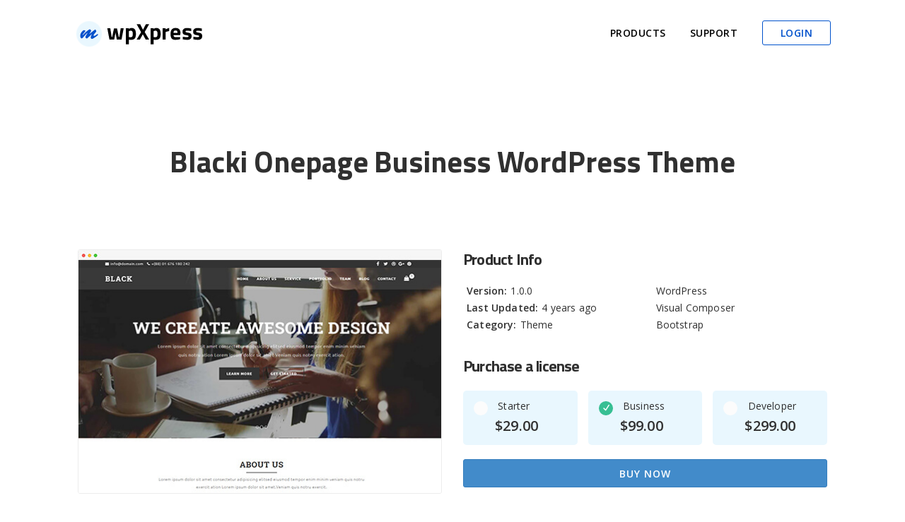

--- FILE ---
content_type: text/html; charset=UTF-8
request_url: https://wpxpress.net/products/blacki-onepage-business-wordpress-theme/
body_size: 11909
content:


<!doctype html>
<html lang="en-US" prefix="og: https://ogp.me/ns#">
<head>
	<meta charset="UTF-8">
	<meta name="viewport" content="width=device-width, initial-scale=1">
	<link rel="profile" href="https://gmpg.org/xfn/11">

	<!-- Hotjar Tracking Code for https://wpxpress.net -->
	<script>
	    (function(h,o,t,j,a,r){
	        h.hj=h.hj||function(){(h.hj.q=h.hj.q||[]).push(arguments)};
	        h._hjSettings={hjid:3591560,hjsv:6};
	        a=o.getElementsByTagName('head')[0];
	        r=o.createElement('script');r.async=1;
	        r.src=t+h._hjSettings.hjid+j+h._hjSettings.hjsv;
	        a.appendChild(r);
	    })(window,document,'https://static.hotjar.com/c/hotjar-','.js?sv=');
	</script>

	
<!-- Search Engine Optimization by Rank Math PRO - https://rankmath.com/ -->
<title>Blacki Onepage Business WordPress Theme</title>
<meta name="description" content="Blacki is a fully responsive onepage business WordPress theme that allows its beautiful design to be compatible with all screen sizes and browsers. It will"/>
<meta name="robots" content="follow, index, max-snippet:-1, max-video-preview:-1, max-image-preview:large"/>
<link rel="canonical" href="https://wpxpress.net/products/blacki-onepage-business-wordpress-theme/" />
<meta property="og:locale" content="en_US" />
<meta property="og:type" content="article" />
<meta property="og:title" content="Blacki Onepage Business WordPress Theme" />
<meta property="og:description" content="Blacki is a fully responsive onepage business WordPress theme that allows its beautiful design to be compatible with all screen sizes and browsers. It will" />
<meta property="og:url" content="https://wpxpress.net/products/blacki-onepage-business-wordpress-theme/" />
<meta property="og:site_name" content="wpXpress" />
<meta property="og:updated_time" content="2021-08-12T15:06:27+06:00" />
<meta property="og:image" content="https://wpxpress.net/wp-content/uploads/edd/2021/08/blacki-onepage-business-wordpress-theme.jpg" />
<meta property="og:image:secure_url" content="https://wpxpress.net/wp-content/uploads/edd/2021/08/blacki-onepage-business-wordpress-theme.jpg" />
<meta property="og:image:width" content="515" />
<meta property="og:image:height" content="345" />
<meta property="og:image:alt" content="Onepage Business WordPress Theme" />
<meta property="og:image:type" content="image/jpeg" />
<meta name="twitter:card" content="summary_large_image" />
<meta name="twitter:title" content="Blacki Onepage Business WordPress Theme" />
<meta name="twitter:description" content="Blacki is a fully responsive onepage business WordPress theme that allows its beautiful design to be compatible with all screen sizes and browsers. It will" />
<meta name="twitter:image" content="https://wpxpress.net/wp-content/uploads/edd/2021/08/blacki-onepage-business-wordpress-theme.jpg" />
<meta name="twitter:label1" content="Price" />
<meta name="twitter:data1" content="&#036;99.00" />
<script type="application/ld+json" class="rank-math-schema-pro">{"@context":"https://schema.org","@graph":[{"@type":"Organization","@id":"https://wpxpress.net/#organization","name":"wpXpress","url":"https://wpxpress.net"},{"@type":"WebSite","@id":"https://wpxpress.net/#website","url":"https://wpxpress.net","name":"wpXpress","publisher":{"@id":"https://wpxpress.net/#organization"},"inLanguage":"en-US"},{"@type":"ImageObject","@id":"https://wpxpress.net/wp-content/uploads/edd/2021/08/blacki-onepage-business-wordpress-theme.jpg","url":"https://wpxpress.net/wp-content/uploads/edd/2021/08/blacki-onepage-business-wordpress-theme.jpg","width":"515","height":"345","inLanguage":"en-US"},{"@type":"ItemPage","@id":"https://wpxpress.net/products/blacki-onepage-business-wordpress-theme/#webpage","url":"https://wpxpress.net/products/blacki-onepage-business-wordpress-theme/","name":"Blacki Onepage Business WordPress Theme","datePublished":"2021-04-23T15:50:45+06:00","dateModified":"2021-08-12T15:06:27+06:00","isPartOf":{"@id":"https://wpxpress.net/#website"},"primaryImageOfPage":{"@id":"https://wpxpress.net/wp-content/uploads/edd/2021/08/blacki-onepage-business-wordpress-theme.jpg"},"inLanguage":"en-US"},{"@type":"Product","url":"https://wpxpress.net/products/blacki-onepage-business-wordpress-theme/","name":"Blacki Onepage Business WordPress Theme","description":"Blacki is a fully responsive onepage business WordPress theme that allows its beautiful design to be compatible with all screen sizes and browsers. It will","category":"Theme","mainEntityOfPage":{"@id":"https://wpxpress.net/products/blacki-onepage-business-wordpress-theme/#webpage"},"sku":"-","offers":[{"@type":"Offer","description":"Starter","price":"29.00","priceCurrency":"USD","priceValidUntil":"2027-12-31","url":"https://wpxpress.net/products/blacki-onepage-business-wordpress-theme/","seller":{"@type":"Organization","@id":"https://wpxpress.net/","name":"wpXpress","url":"https://wpxpress.net","logo":""}},{"@type":"Offer","description":"Business","price":"99.00","priceCurrency":"USD","priceValidUntil":"2027-12-31","url":"https://wpxpress.net/products/blacki-onepage-business-wordpress-theme/","seller":{"@type":"Organization","@id":"https://wpxpress.net/","name":"wpXpress","url":"https://wpxpress.net","logo":""}},{"@type":"Offer","description":"Developer","price":"299.00","priceCurrency":"USD","priceValidUntil":"2027-12-31","url":"https://wpxpress.net/products/blacki-onepage-business-wordpress-theme/","seller":{"@type":"Organization","@id":"https://wpxpress.net/","name":"wpXpress","url":"https://wpxpress.net","logo":""}}],"@id":"https://wpxpress.net/products/blacki-onepage-business-wordpress-theme/#richSnippet","image":{"@id":"https://wpxpress.net/wp-content/uploads/edd/2021/08/blacki-onepage-business-wordpress-theme.jpg"}}]}</script>
<!-- /Rank Math WordPress SEO plugin -->

<link rel='dns-prefetch' href='//client.crisp.chat' />
<link rel='dns-prefetch' href='//www.googletagmanager.com' />
<link rel='dns-prefetch' href='//fonts.googleapis.com' />
<link rel="alternate" type="application/rss+xml" title="wpXpress &raquo; Feed" href="https://wpxpress.net/feed/" />
<link rel="alternate" type="application/rss+xml" title="wpXpress &raquo; Comments Feed" href="https://wpxpress.net/comments/feed/" />
<link rel="alternate" title="oEmbed (JSON)" type="application/json+oembed" href="https://wpxpress.net/wp-json/oembed/1.0/embed?url=https%3A%2F%2Fwpxpress.net%2Fproducts%2Fblacki-onepage-business-wordpress-theme%2F" />
<link rel="alternate" title="oEmbed (XML)" type="text/xml+oembed" href="https://wpxpress.net/wp-json/oembed/1.0/embed?url=https%3A%2F%2Fwpxpress.net%2Fproducts%2Fblacki-onepage-business-wordpress-theme%2F&#038;format=xml" />
<style id='wp-img-auto-sizes-contain-inline-css'>
img:is([sizes=auto i],[sizes^="auto," i]){contain-intrinsic-size:3000px 1500px}
/*# sourceURL=wp-img-auto-sizes-contain-inline-css */
</style>
<link rel='stylesheet' id='wedocs-block-style-css' href='https://wpxpress.net/wp-content/plugins/wedocs/assets/build/style-block.css?ver=6.9' media='all' />
<link rel='stylesheet' id='wpas-magnific-css' href='https://wpxpress.net/wp-content/plugins/awesome-support/assets/admin/css/vendor/magnific-popup.css?ver=6.3.7' media='all' />
<link rel='stylesheet' id='wpas-admin-popup-css' href='https://wpxpress.net/wp-content/plugins/awesome-support/assets/admin/css/admin-popup.css?ver=6.3.7' media='all' />
<style id='wp-emoji-styles-inline-css'>

	img.wp-smiley, img.emoji {
		display: inline !important;
		border: none !important;
		box-shadow: none !important;
		height: 1em !important;
		width: 1em !important;
		margin: 0 0.07em !important;
		vertical-align: -0.1em !important;
		background: none !important;
		padding: 0 !important;
	}
/*# sourceURL=wp-emoji-styles-inline-css */
</style>
<style id='wp-block-library-inline-css'>
:root{--wp-block-synced-color:#7a00df;--wp-block-synced-color--rgb:122,0,223;--wp-bound-block-color:var(--wp-block-synced-color);--wp-editor-canvas-background:#ddd;--wp-admin-theme-color:#007cba;--wp-admin-theme-color--rgb:0,124,186;--wp-admin-theme-color-darker-10:#006ba1;--wp-admin-theme-color-darker-10--rgb:0,107,160.5;--wp-admin-theme-color-darker-20:#005a87;--wp-admin-theme-color-darker-20--rgb:0,90,135;--wp-admin-border-width-focus:2px}@media (min-resolution:192dpi){:root{--wp-admin-border-width-focus:1.5px}}.wp-element-button{cursor:pointer}:root .has-very-light-gray-background-color{background-color:#eee}:root .has-very-dark-gray-background-color{background-color:#313131}:root .has-very-light-gray-color{color:#eee}:root .has-very-dark-gray-color{color:#313131}:root .has-vivid-green-cyan-to-vivid-cyan-blue-gradient-background{background:linear-gradient(135deg,#00d084,#0693e3)}:root .has-purple-crush-gradient-background{background:linear-gradient(135deg,#34e2e4,#4721fb 50%,#ab1dfe)}:root .has-hazy-dawn-gradient-background{background:linear-gradient(135deg,#faaca8,#dad0ec)}:root .has-subdued-olive-gradient-background{background:linear-gradient(135deg,#fafae1,#67a671)}:root .has-atomic-cream-gradient-background{background:linear-gradient(135deg,#fdd79a,#004a59)}:root .has-nightshade-gradient-background{background:linear-gradient(135deg,#330968,#31cdcf)}:root .has-midnight-gradient-background{background:linear-gradient(135deg,#020381,#2874fc)}:root{--wp--preset--font-size--normal:16px;--wp--preset--font-size--huge:42px}.has-regular-font-size{font-size:1em}.has-larger-font-size{font-size:2.625em}.has-normal-font-size{font-size:var(--wp--preset--font-size--normal)}.has-huge-font-size{font-size:var(--wp--preset--font-size--huge)}.has-text-align-center{text-align:center}.has-text-align-left{text-align:left}.has-text-align-right{text-align:right}.has-fit-text{white-space:nowrap!important}#end-resizable-editor-section{display:none}.aligncenter{clear:both}.items-justified-left{justify-content:flex-start}.items-justified-center{justify-content:center}.items-justified-right{justify-content:flex-end}.items-justified-space-between{justify-content:space-between}.screen-reader-text{border:0;clip-path:inset(50%);height:1px;margin:-1px;overflow:hidden;padding:0;position:absolute;width:1px;word-wrap:normal!important}.screen-reader-text:focus{background-color:#ddd;clip-path:none;color:#444;display:block;font-size:1em;height:auto;left:5px;line-height:normal;padding:15px 23px 14px;text-decoration:none;top:5px;width:auto;z-index:100000}html :where(.has-border-color){border-style:solid}html :where([style*=border-top-color]){border-top-style:solid}html :where([style*=border-right-color]){border-right-style:solid}html :where([style*=border-bottom-color]){border-bottom-style:solid}html :where([style*=border-left-color]){border-left-style:solid}html :where([style*=border-width]){border-style:solid}html :where([style*=border-top-width]){border-top-style:solid}html :where([style*=border-right-width]){border-right-style:solid}html :where([style*=border-bottom-width]){border-bottom-style:solid}html :where([style*=border-left-width]){border-left-style:solid}html :where(img[class*=wp-image-]){height:auto;max-width:100%}:where(figure){margin:0 0 1em}html :where(.is-position-sticky){--wp-admin--admin-bar--position-offset:var(--wp-admin--admin-bar--height,0px)}@media screen and (max-width:600px){html :where(.is-position-sticky){--wp-admin--admin-bar--position-offset:0px}}

/*# sourceURL=wp-block-library-inline-css */
</style><style id='global-styles-inline-css'>
:root{--wp--preset--aspect-ratio--square: 1;--wp--preset--aspect-ratio--4-3: 4/3;--wp--preset--aspect-ratio--3-4: 3/4;--wp--preset--aspect-ratio--3-2: 3/2;--wp--preset--aspect-ratio--2-3: 2/3;--wp--preset--aspect-ratio--16-9: 16/9;--wp--preset--aspect-ratio--9-16: 9/16;--wp--preset--color--black: #000000;--wp--preset--color--cyan-bluish-gray: #abb8c3;--wp--preset--color--white: #ffffff;--wp--preset--color--pale-pink: #f78da7;--wp--preset--color--vivid-red: #cf2e2e;--wp--preset--color--luminous-vivid-orange: #ff6900;--wp--preset--color--luminous-vivid-amber: #fcb900;--wp--preset--color--light-green-cyan: #7bdcb5;--wp--preset--color--vivid-green-cyan: #00d084;--wp--preset--color--pale-cyan-blue: #8ed1fc;--wp--preset--color--vivid-cyan-blue: #0693e3;--wp--preset--color--vivid-purple: #9b51e0;--wp--preset--gradient--vivid-cyan-blue-to-vivid-purple: linear-gradient(135deg,rgb(6,147,227) 0%,rgb(155,81,224) 100%);--wp--preset--gradient--light-green-cyan-to-vivid-green-cyan: linear-gradient(135deg,rgb(122,220,180) 0%,rgb(0,208,130) 100%);--wp--preset--gradient--luminous-vivid-amber-to-luminous-vivid-orange: linear-gradient(135deg,rgb(252,185,0) 0%,rgb(255,105,0) 100%);--wp--preset--gradient--luminous-vivid-orange-to-vivid-red: linear-gradient(135deg,rgb(255,105,0) 0%,rgb(207,46,46) 100%);--wp--preset--gradient--very-light-gray-to-cyan-bluish-gray: linear-gradient(135deg,rgb(238,238,238) 0%,rgb(169,184,195) 100%);--wp--preset--gradient--cool-to-warm-spectrum: linear-gradient(135deg,rgb(74,234,220) 0%,rgb(151,120,209) 20%,rgb(207,42,186) 40%,rgb(238,44,130) 60%,rgb(251,105,98) 80%,rgb(254,248,76) 100%);--wp--preset--gradient--blush-light-purple: linear-gradient(135deg,rgb(255,206,236) 0%,rgb(152,150,240) 100%);--wp--preset--gradient--blush-bordeaux: linear-gradient(135deg,rgb(254,205,165) 0%,rgb(254,45,45) 50%,rgb(107,0,62) 100%);--wp--preset--gradient--luminous-dusk: linear-gradient(135deg,rgb(255,203,112) 0%,rgb(199,81,192) 50%,rgb(65,88,208) 100%);--wp--preset--gradient--pale-ocean: linear-gradient(135deg,rgb(255,245,203) 0%,rgb(182,227,212) 50%,rgb(51,167,181) 100%);--wp--preset--gradient--electric-grass: linear-gradient(135deg,rgb(202,248,128) 0%,rgb(113,206,126) 100%);--wp--preset--gradient--midnight: linear-gradient(135deg,rgb(2,3,129) 0%,rgb(40,116,252) 100%);--wp--preset--font-size--small: 13px;--wp--preset--font-size--medium: 20px;--wp--preset--font-size--large: 36px;--wp--preset--font-size--x-large: 42px;--wp--preset--spacing--20: 0.44rem;--wp--preset--spacing--30: 0.67rem;--wp--preset--spacing--40: 1rem;--wp--preset--spacing--50: 1.5rem;--wp--preset--spacing--60: 2.25rem;--wp--preset--spacing--70: 3.38rem;--wp--preset--spacing--80: 5.06rem;--wp--preset--shadow--natural: 6px 6px 9px rgba(0, 0, 0, 0.2);--wp--preset--shadow--deep: 12px 12px 50px rgba(0, 0, 0, 0.4);--wp--preset--shadow--sharp: 6px 6px 0px rgba(0, 0, 0, 0.2);--wp--preset--shadow--outlined: 6px 6px 0px -3px rgb(255, 255, 255), 6px 6px rgb(0, 0, 0);--wp--preset--shadow--crisp: 6px 6px 0px rgb(0, 0, 0);}:where(.is-layout-flex){gap: 0.5em;}:where(.is-layout-grid){gap: 0.5em;}body .is-layout-flex{display: flex;}.is-layout-flex{flex-wrap: wrap;align-items: center;}.is-layout-flex > :is(*, div){margin: 0;}body .is-layout-grid{display: grid;}.is-layout-grid > :is(*, div){margin: 0;}:where(.wp-block-columns.is-layout-flex){gap: 2em;}:where(.wp-block-columns.is-layout-grid){gap: 2em;}:where(.wp-block-post-template.is-layout-flex){gap: 1.25em;}:where(.wp-block-post-template.is-layout-grid){gap: 1.25em;}.has-black-color{color: var(--wp--preset--color--black) !important;}.has-cyan-bluish-gray-color{color: var(--wp--preset--color--cyan-bluish-gray) !important;}.has-white-color{color: var(--wp--preset--color--white) !important;}.has-pale-pink-color{color: var(--wp--preset--color--pale-pink) !important;}.has-vivid-red-color{color: var(--wp--preset--color--vivid-red) !important;}.has-luminous-vivid-orange-color{color: var(--wp--preset--color--luminous-vivid-orange) !important;}.has-luminous-vivid-amber-color{color: var(--wp--preset--color--luminous-vivid-amber) !important;}.has-light-green-cyan-color{color: var(--wp--preset--color--light-green-cyan) !important;}.has-vivid-green-cyan-color{color: var(--wp--preset--color--vivid-green-cyan) !important;}.has-pale-cyan-blue-color{color: var(--wp--preset--color--pale-cyan-blue) !important;}.has-vivid-cyan-blue-color{color: var(--wp--preset--color--vivid-cyan-blue) !important;}.has-vivid-purple-color{color: var(--wp--preset--color--vivid-purple) !important;}.has-black-background-color{background-color: var(--wp--preset--color--black) !important;}.has-cyan-bluish-gray-background-color{background-color: var(--wp--preset--color--cyan-bluish-gray) !important;}.has-white-background-color{background-color: var(--wp--preset--color--white) !important;}.has-pale-pink-background-color{background-color: var(--wp--preset--color--pale-pink) !important;}.has-vivid-red-background-color{background-color: var(--wp--preset--color--vivid-red) !important;}.has-luminous-vivid-orange-background-color{background-color: var(--wp--preset--color--luminous-vivid-orange) !important;}.has-luminous-vivid-amber-background-color{background-color: var(--wp--preset--color--luminous-vivid-amber) !important;}.has-light-green-cyan-background-color{background-color: var(--wp--preset--color--light-green-cyan) !important;}.has-vivid-green-cyan-background-color{background-color: var(--wp--preset--color--vivid-green-cyan) !important;}.has-pale-cyan-blue-background-color{background-color: var(--wp--preset--color--pale-cyan-blue) !important;}.has-vivid-cyan-blue-background-color{background-color: var(--wp--preset--color--vivid-cyan-blue) !important;}.has-vivid-purple-background-color{background-color: var(--wp--preset--color--vivid-purple) !important;}.has-black-border-color{border-color: var(--wp--preset--color--black) !important;}.has-cyan-bluish-gray-border-color{border-color: var(--wp--preset--color--cyan-bluish-gray) !important;}.has-white-border-color{border-color: var(--wp--preset--color--white) !important;}.has-pale-pink-border-color{border-color: var(--wp--preset--color--pale-pink) !important;}.has-vivid-red-border-color{border-color: var(--wp--preset--color--vivid-red) !important;}.has-luminous-vivid-orange-border-color{border-color: var(--wp--preset--color--luminous-vivid-orange) !important;}.has-luminous-vivid-amber-border-color{border-color: var(--wp--preset--color--luminous-vivid-amber) !important;}.has-light-green-cyan-border-color{border-color: var(--wp--preset--color--light-green-cyan) !important;}.has-vivid-green-cyan-border-color{border-color: var(--wp--preset--color--vivid-green-cyan) !important;}.has-pale-cyan-blue-border-color{border-color: var(--wp--preset--color--pale-cyan-blue) !important;}.has-vivid-cyan-blue-border-color{border-color: var(--wp--preset--color--vivid-cyan-blue) !important;}.has-vivid-purple-border-color{border-color: var(--wp--preset--color--vivid-purple) !important;}.has-vivid-cyan-blue-to-vivid-purple-gradient-background{background: var(--wp--preset--gradient--vivid-cyan-blue-to-vivid-purple) !important;}.has-light-green-cyan-to-vivid-green-cyan-gradient-background{background: var(--wp--preset--gradient--light-green-cyan-to-vivid-green-cyan) !important;}.has-luminous-vivid-amber-to-luminous-vivid-orange-gradient-background{background: var(--wp--preset--gradient--luminous-vivid-amber-to-luminous-vivid-orange) !important;}.has-luminous-vivid-orange-to-vivid-red-gradient-background{background: var(--wp--preset--gradient--luminous-vivid-orange-to-vivid-red) !important;}.has-very-light-gray-to-cyan-bluish-gray-gradient-background{background: var(--wp--preset--gradient--very-light-gray-to-cyan-bluish-gray) !important;}.has-cool-to-warm-spectrum-gradient-background{background: var(--wp--preset--gradient--cool-to-warm-spectrum) !important;}.has-blush-light-purple-gradient-background{background: var(--wp--preset--gradient--blush-light-purple) !important;}.has-blush-bordeaux-gradient-background{background: var(--wp--preset--gradient--blush-bordeaux) !important;}.has-luminous-dusk-gradient-background{background: var(--wp--preset--gradient--luminous-dusk) !important;}.has-pale-ocean-gradient-background{background: var(--wp--preset--gradient--pale-ocean) !important;}.has-electric-grass-gradient-background{background: var(--wp--preset--gradient--electric-grass) !important;}.has-midnight-gradient-background{background: var(--wp--preset--gradient--midnight) !important;}.has-small-font-size{font-size: var(--wp--preset--font-size--small) !important;}.has-medium-font-size{font-size: var(--wp--preset--font-size--medium) !important;}.has-large-font-size{font-size: var(--wp--preset--font-size--large) !important;}.has-x-large-font-size{font-size: var(--wp--preset--font-size--x-large) !important;}
/*# sourceURL=global-styles-inline-css */
</style>

<style id='classic-theme-styles-inline-css'>
/*! This file is auto-generated */
.wp-block-button__link{color:#fff;background-color:#32373c;border-radius:9999px;box-shadow:none;text-decoration:none;padding:calc(.667em + 2px) calc(1.333em + 2px);font-size:1.125em}.wp-block-file__button{background:#32373c;color:#fff;text-decoration:none}
/*# sourceURL=/wp-includes/css/classic-themes.min.css */
</style>
<link rel='stylesheet' id='edd-blocks-css' href='https://wpxpress.net/wp-content/plugins/easy-digital-downloads/includes/blocks/assets/css/edd-blocks.css?ver=3.6.4' media='all' />
<link rel='stylesheet' id='contact-form-7-css' href='https://wpxpress.net/wp-content/plugins/contact-form-7/includes/css/styles.css?ver=6.1.4' media='all' />
<link rel='stylesheet' id='edd-styles-css' href='https://wpxpress.net/wp-content/plugins/easy-digital-downloads/assets/build/css/frontend/edd.min.css?ver=3.6.4' media='all' />
<link rel='stylesheet' id='google-fonts-css' href='https://fonts.googleapis.com/css?family=Open+Sans%3A300%2C400%2C600%2C700%2C800%7CTitillium+Web%3A400%2C600%2C700%2C900&#038;subset=latin%2Clatin-ext' media='all' />
<link rel='stylesheet' id='wpxpress-style-css' href='https://wpxpress.net/wp-content/themes/wpxpress/style.css?ver=1769254607' media='all' />
<link rel='stylesheet' id='et-line-font-css' href='https://wpxpress.net/wp-content/themes/wpxpress/assets/fonts/et-line.css?ver=1.0.0' media='all' />
<link rel='stylesheet' id='elegant-icons-css' href='https://wpxpress.net/wp-content/themes/wpxpress/assets/fonts/elegant-icons.css?ver=1.0.0' media='all' />
<link rel='stylesheet' id='milligram-css' href='https://wpxpress.net/wp-content/themes/wpxpress/assets/css/milligram.css?ver=1.4.1' media='all' />
<link rel='stylesheet' id='wpxpress-default-style-css' href='https://wpxpress.net/wp-content/themes/wpxpress/assets/css/default.css?ver=1769254607' media='all' />
<link rel='stylesheet' id='wpxpress-responsive-style-css' href='https://wpxpress.net/wp-content/themes/wpxpress/assets/css/responsive.css?ver=1769254607' media='all' />
<script src="https://wpxpress.net/wp-includes/js/jquery/jquery.min.js?ver=3.7.1" id="jquery-core-js"></script>
<script src="https://wpxpress.net/wp-includes/js/jquery/jquery-migrate.min.js?ver=3.4.1" id="jquery-migrate-js"></script>
<script src="https://wpxpress.net/wp-content/plugins/awesome-support/assets/admin/js/vendor/jquery.magnific-popup.min.js?ver=6.3.7" id="wpas-magnific-js"></script>
<script src="https://wpxpress.net/wp-content/plugins/awesome-support/assets/admin/js/admin-popup.js?ver=6.3.7" id="wpas-admin-popup-js"></script>

<!-- Google tag (gtag.js) snippet added by Site Kit -->
<!-- Google Analytics snippet added by Site Kit -->
<script src="https://www.googletagmanager.com/gtag/js?id=G-VCLYD7N1KY" id="google_gtagjs-js" async></script>
<script id="google_gtagjs-js-after">
window.dataLayer = window.dataLayer || [];function gtag(){dataLayer.push(arguments);}
gtag("set","linker",{"domains":["wpxpress.net"]});
gtag("js", new Date());
gtag("set", "developer_id.dZTNiMT", true);
gtag("config", "G-VCLYD7N1KY");
//# sourceURL=google_gtagjs-js-after
</script>
<link rel="https://api.w.org/" href="https://wpxpress.net/wp-json/" /><link rel="alternate" title="JSON" type="application/json" href="https://wpxpress.net/wp-json/wp/v2/edd-downloads/142" /><link rel="EditURI" type="application/rsd+xml" title="RSD" href="https://wpxpress.net/xmlrpc.php?rsd" />
<meta name="generator" content="WordPress 6.9" />
<link rel='shortlink' href='https://wpxpress.net/?p=142' />
<meta name="generator" content="Site Kit by Google 1.170.0" /><meta name="generator" content="Easy Digital Downloads v3.6.4" />
<meta name="mobile-web-app-capable" content="yes">
<meta name="apple-mobile-web-app-capable" content="yes">
<meta name="apple-mobile-web-app-title" content="wpXpress - We Make Innovative WordPress Solutions that Help Your Business to Grow Fast.">
<style>.recentcomments a{display:inline !important;padding:0 !important;margin:0 !important;}</style><link rel="icon" href="https://wpxpress.net/wp-content/uploads/2021/08/cropped-wpxpress-favicon-32x32.png" sizes="32x32" />
<link rel="icon" href="https://wpxpress.net/wp-content/uploads/2021/08/cropped-wpxpress-favicon-192x192.png" sizes="192x192" />
<link rel="apple-touch-icon" href="https://wpxpress.net/wp-content/uploads/2021/08/cropped-wpxpress-favicon-180x180.png" />
<meta name="msapplication-TileImage" content="https://wpxpress.net/wp-content/uploads/2021/08/cropped-wpxpress-favicon-270x270.png" />
</head>

<body class="wp-singular download-template-default single single-download postid-142 wp-embed-responsive wp-theme-wpxpress edd-js-none">

	<style>.edd-js-none .edd-has-js, .edd-js .edd-no-js, body.edd-js input.edd-no-js { display: none; }</style>
	<script>/* <![CDATA[ */(function(){var c = document.body.classList;c.remove('edd-js-none');c.add('edd-js');})();/* ]]> */</script>
	
<div id="page" class="site">
	<a class="skip-link screen-reader-text" href="#primary">Skip to content</a>

	<header id="masthead" class="site-header">
        <div class="container">
            <div class="row">

                <div class="column">
                    <div class="site-branding">
                        <a href="https://wpxpress.net/" rel="home"><img src="https://wpxpress.net/wp-content/themes/wpxpress/assets/img/wpxpress-logo.png" alt="wpXpress"></a>
                    </div>
                </div>

                <div class="column column-75">

	 				<input type='checkbox' class='menu-toggle' id='menu-toggle'>

                    <nav id="site-navigation" class="main-navigation float-right">
                        <div class="menu-main-menu-container"><ul id="main-menu" class="menu"><li id="menu-item-78" class="menu-item menu-item-type-custom menu-item-object-custom menu-item-has-children menu-item-78"><a href="/products/">Products</a>
<ul class="sub-menu">
	<li id="menu-item-77" class="menu-item menu-item-type-taxonomy menu-item-object-download_category current-download-ancestor current-menu-parent current-download-parent menu-item-77"><a href="https://wpxpress.net/products/category/theme/">Themes</a></li>
	<li id="menu-item-74" class="menu-item menu-item-type-taxonomy menu-item-object-download_category menu-item-74"><a href="https://wpxpress.net/products/category/plugin/">Plugins</a></li>
	<li id="menu-item-76" class="menu-item menu-item-type-taxonomy menu-item-object-download_category menu-item-76"><a href="https://wpxpress.net/products/category/site-template/">Site Templates</a></li>
</ul>
</li>
<li id="menu-item-15" class="menu-item menu-item-type-post_type menu-item-object-page menu-item-has-children menu-item-15"><a href="https://wpxpress.net/my-tickets/">Support</a>
<ul class="sub-menu">
	<li id="menu-item-72" class="menu-item menu-item-type-post_type menu-item-object-page menu-item-72"><a href="https://wpxpress.net/documentation/">Documentation</a></li>
	<li id="menu-item-18" class="menu-item menu-item-type-post_type menu-item-object-page menu-item-18"><a href="https://wpxpress.net/submit-ticket/">Submit A Ticket</a></li>
	<li id="menu-item-71" class="menu-item menu-item-type-post_type menu-item-object-page menu-item-71"><a href="https://wpxpress.net/contact-us/">Contact Us</a></li>
	<li id="menu-item-73" class="menu-item menu-item-type-post_type menu-item-object-page menu-item-73"><a href="https://wpxpress.net/faq/">FAQ</a></li>
</ul>
</li>
<li id="menu-item-102" class="button-menu menu-item menu-item-type-post_type menu-item-object-page menu-item-102"><a href="https://wpxpress.net/my-account/">Login</a></li>
</ul></div>                    </nav>

                	<label for='menu-toggle' class='menu-nav-toggle'>
						<span>  </span>
					</label>

                </div>

            </div>
        </div>
	</header>

	<main id="primary" class="site-main">
		<div class="container">
			<div class="row">
				<div class="column">
					
						<article id="post-142" class="product-type-variable post-142 type-download status-publish has-post-thumbnail hentry download_category-theme download_tag-business download_tag-corporate download_tag-creative download_tag-creative-agency download_tag-freelancer download_tag-minimal download_tag-onepage-theme download_tag-onepage-wordpress-theme download_tag-portfolio download_tag-tech-startup edd-download edd-download-cat-theme edd-download-tag-business edd-download-tag-corporate edd-download-tag-creative edd-download-tag-creative-agency edd-download-tag-freelancer edd-download-tag-minimal edd-download-tag-onepage-theme edd-download-tag-onepage-wordpress-theme edd-download-tag-portfolio edd-download-tag-tech-startup">

							<header class="entry-header">

								<div class="row">
									<div class="column">
										<h1 class="entry-title text-center">Blacki Onepage Business WordPress Theme</h1>									</div>
								</div>

								<div class="row row-wrap">

									<div class="column column-50 column-xs-100 column-sm-100">
										
			<figure class="post-thumbnail">
				<img width="515" height="345" src="https://wpxpress.net/wp-content/uploads/edd/2021/08/blacki-onepage-business-wordpress-theme.jpg" class="attachment-post-thumbnail size-post-thumbnail wp-post-image" alt="blacki onepage business wordpress theme" decoding="async" fetchpriority="high" srcset="https://wpxpress.net/wp-content/uploads/edd/2021/08/blacki-onepage-business-wordpress-theme.jpg 515w, https://wpxpress.net/wp-content/uploads/edd/2021/08/blacki-onepage-business-wordpress-theme-300x201.jpg 300w" sizes="(max-width: 515px) 100vw, 515px">			</figure>

											</div>

									<div class="column column-50 column-xs-100 column-sm-100">

										<div class="product-info meta">

											<div class="product-info-heading">
												<h4 class="product-info-title">Product Info</h4>
											</div>

											<div class="row">
												<div class="column">

													<p><span>Version:</span>1.0.0</p>
													<p><span>Last Updated:</span><time class="updated-date" datetime="2021-08-12T15:06:27+06:00">4 years ago</time></p>
													<p><span>Category:</span>Theme</p>
												</div>

												<div class="column">
													<p>WordPress</p>
<p>Visual Composer</p>
<p>Bootstrap</p>
												</div>
											</div>

										</div>

										<div class="product-info price">

											<div class="product-info-heading">
												<h4 class="product-info-title">Purchase a license</h4>
											</div>

											
											
												<form id="edd_purchase_142" class="edd_download_purchase_form edd_purchase_142" method="post">

			<div class="edd_price_options edd_single_mode" >
		<ul>
			<li id="edd_price_option_142_starter"><label for="edd_price_option_142_1"><input type="radio"  name="edd_options[price_id][]" id="edd_price_option_142_1" class="edd_price_option_142" value="1" data-price="29.00"/>&nbsp;<span class="edd_price_option_name">Starter</span><span class="edd_price_option_sep">&nbsp;&ndash;&nbsp;</span><span class="edd_price_option_price">&#36;29.00</span></label></li><li id="edd_price_option_142_business"><label for="edd_price_option_142_2"><input type="radio"  checked='checked' name="edd_options[price_id][]" id="edd_price_option_142_2" class="edd_price_option_142" value="2" data-price="99.00"/>&nbsp;<span class="edd_price_option_name">Business</span><span class="edd_price_option_sep">&nbsp;&ndash;&nbsp;</span><span class="edd_price_option_price">&#36;99.00</span></label></li><li id="edd_price_option_142_developer"><label for="edd_price_option_142_3"><input type="radio"  name="edd_options[price_id][]" id="edd_price_option_142_3" class="edd_price_option_142" value="3" data-price="299.00"/>&nbsp;<span class="edd_price_option_name">Developer</span><span class="edd_price_option_sep">&nbsp;&ndash;&nbsp;</span><span class="edd_price_option_price">&#36;299.00</span></label></li>		</ul>
	</div><!--end .edd_price_options-->
	
		<div class="edd_purchase_submit_wrapper">
			<button class="edd-add-to-cart button blue edd-submit button" data-nonce="c0be5a2860" data-timestamp="1769254607" data-token="5a061faa120a2db50b9ba1786b71e71e9d99af70ee8f11c92ce93abed8818742" data-action="edd_add_to_cart" data-download-id="142"  data-variable-price="yes" data-price-mode=single data-price="0.00" ><span class="edd-add-to-cart-label">Buy Now</span> <span class="edd-loading" aria-label="Loading"></span></button><input type="submit" class="edd-add-to-cart edd-no-js button blue edd-submit button" name="edd_purchase_download" value="Buy Now" data-action="edd_add_to_cart" data-download-id="142"  data-variable-price="yes" data-price-mode=single /><a href="https://wpxpress.net/checkout/" class="edd_go_to_checkout button blue edd-submit button" style="display:none;">Checkout</a>
							<span class="edd-cart-ajax-alert" aria-live="assertive">
					<span class="edd-cart-added-alert" style="display: none;">
						<svg class="edd-icon edd-icon-check" xmlns="http://www.w3.org/2000/svg" width="28" height="28" viewBox="0 0 28 28" aria-hidden="true">
							<path d="M26.11 8.844c0 .39-.157.78-.44 1.062L12.234 23.344c-.28.28-.672.438-1.062.438s-.78-.156-1.06-.438l-7.782-7.78c-.28-.282-.438-.673-.438-1.063s.156-.78.438-1.06l2.125-2.126c.28-.28.672-.438 1.062-.438s.78.156 1.062.438l4.594 4.61L21.42 5.656c.282-.28.673-.438 1.063-.438s.78.155 1.062.437l2.125 2.125c.28.28.438.672.438 1.062z"/>
						</svg>
						Added to cart					</span>
				</span>
															</div><!--end .edd_purchase_submit_wrapper-->

		<input type="hidden" name="download_id" value="142">
							<input type="hidden" name="edd_action" class="edd_action_input" value="add_to_cart">
		
					<input type="hidden" name="edd_redirect_to_checkout" value="1">
		
		
	</form><!--end #edd_purchase_142-->
												
										</div>

									</div>

								</div>

							</header>

							<div class="entry-content">
								<div class="row">
									<div class="column column-80 column-offset-10">

										<div class="product-extra-info">
											<div class="row">

												<div class="column">
													<div class="product-extra-info-item">
														<i class="icon-document"></i>
														<h4 class="product-extra-info-title"> <a href="https://wpxpress.net/documentation/" target="_blank">Documentation</a></h4>
													</div>
												</div>

												<div class="column">
													<div class="product-extra-info-item">
														<i class="icon-chat"></i>
														<h4 class="product-extra-info-title"><a href="https://wpxpress.net/submit-ticket/">Support Forum</a></h4>
													</div>
												</div>

																									<div class="column">
														<div class="product-extra-info-item">
															<i class="icon-global"></i>
															<h4 class="product-extra-info-title"><a href="http://demo.wpxpress.net/blacki" target="_blank">Live Preview</a></h4>
														</div>
													</div>
												
											</div>
										</div>

										<div class="product-description">
											<p>Blacki is the best onepage WordPress theme that can be used for your business website to create beautiful, clean, minimal, and looks professional. This business WordPress theme has all the essential design layouts like hero slider, about us, services,  testimonials, portfolio, team members, contact form, blog, and many more.</p>
<p>Blacki is a fully responsive onepage business WordPress theme that allows its beautiful design to be compatible with all screen sizes and browsers. It will give you a way to showcase and highlight your business information professionally in just one page navigation.</p>
<p>If you want a minimal and modern business website, it&#8217;s the best choice for you. It will provide you to easily change the website&#8217;s all content like elements colors, typography, layout type, text, images with a theme options panel, and drag and drop page builder facility.</p>
<h2 id="item-description__profix-features">Main Features</h2>
<ul>
<li>Onepage WordPress theme</li>
<li>One-Click Demo Importer</li>
<li>Theme Options Panel</li>
<li>Super Fast Site Loading</li>
<li>Minimalistic &amp; Clean Design</li>
<li>Built on Visual Composer (Drag and Drop Page Builder)</li>
<li>Fully Responsive, Compatible with all screen sizes</li>
<li>Major Browsers compatibility</li>
<li>Search Engine Optimized</li>
<li>Bootstrap 3 Based</li>
<li>Contact Form 7 Integrated</li>
<li>Unlimited Font Icons including Font Awesome</li>
<li>Unlimited Google Fonts</li>
<li>Well Documented with Video</li>
<li>24/7 Friendly &amp; Quick Support</li>
</ul>
<p><strong>Note: </strong>All the authors of external resources used inside this template have been credited inside the documentation. Images are only for preview purposes and not included with the download package.</p>
										</div>

									</div>
								</div>
							</div>

							<footer class="entry-footer">
								<div class="row">
									<div class="column column-80 column-offset-10">
										
																					<span class="product-tags">
												<i class="icon_tags_alt"></i>
												<a href="https://wpxpress.net/products/tag/business/" rel="tag">business</a>, <a href="https://wpxpress.net/products/tag/corporate/" rel="tag">corporate</a>, <a href="https://wpxpress.net/products/tag/creative/" rel="tag">creative</a>, <a href="https://wpxpress.net/products/tag/creative-agency/" rel="tag">creative agency</a>, <a href="https://wpxpress.net/products/tag/freelancer/" rel="tag">freelancer</a>, <a href="https://wpxpress.net/products/tag/minimal/" rel="tag">minimal</a>, <a href="https://wpxpress.net/products/tag/onepage-theme/" rel="tag">onepage theme</a>, <a href="https://wpxpress.net/products/tag/onepage-wordpress-theme/" rel="tag">onepage wordpress theme</a>, <a href="https://wpxpress.net/products/tag/portfolio/" rel="tag">portfolio</a>, <a href="https://wpxpress.net/products/tag/tech-startup/" rel="tag">tech startup</a>											</span>
																			</div>
								</div>
							</footer>

						</article>


										</div>
			</div>

		</div>
	</main>


	
	<section class="site-footer-top">
		<div class="container">
			<div class="row">

				<div class="column column-xs-100">
					<div class="site-footer-top-item">

						<div class="site-footer-top-item-icon">
							<i class="icon-wallet"></i>
						</div>

						<div class="site-footer-top-item-text">
							<h3 class="site-footer-top-item-title">14 Days Money Back Guarantee</h3>
							<p>We Assured you 100% Refund Guarantee.</p>
						</div>
						
					</div>
				</div>

				<div class="column column-xs-100">
					<div class="site-footer-top-item">

						<div class="site-footer-top-item-icon">
							<i class="icon-lock"></i>
						</div>

						<div class="site-footer-top-item-text">
							<h3 class="site-footer-top-item-title">Safe & Secure Online Payment</h3>
							<p>PCI Compliance to Secure Credit Card Info.</p>
						</div>

					</div>
				</div>

				<div class="column column-xs-100">
					<div class="site-footer-top-item">

						<div class="site-footer-top-item-icon">
							<i class="icon-lifesaver"></i>
						</div>

						<div class="site-footer-top-item-text">
							<h3 class="site-footer-top-item-title">Friendly Dedicated Support</h3>
							<p>We Offer You Quality & Instant Technical Support.</p>
						</div>

					</div>
				</div>

			</div>
		</div>		
	</section>

		<section class="site-footer-widget-area">
		<div class="container">
			<div class="row row-wrap">

				<div class="widget column column-50 column-xs-100">
					<div class="footer-about">
						<h4>wpXpress</h4>
						<p>We are a WordPress agency focusing on <br> developing WordPress themes, <br> plugins, and services.</p>
						<span class="social-icon">
							<a href="https://www.facebook.com/wpXpress.net/" target="_blank"><i class="icon-facebook"></i></a>
							<a href="https://twitter.com/_wpXpress" target="_blank"><i class="icon-twitter"></i></a>
							<a href="https://www.linkedin.com/company/wpxpress/"><i class="icon-linkedin" target="_blank"></i></a>
						</span>
					</div>
				</div>

				<div id="nav_menu-2" class="widget widget_nav_menu column column-25 column-xs-50"><h4 class="widget-title">Company</h4><div class="menu-company-container"><ul id="menu-company" class="menu"><li id="menu-item-59" class="menu-item menu-item-type-post_type menu-item-object-page menu-item-59"><a href="https://wpxpress.net/terms-condition/">Terms &#038; Condition</a></li>
<li id="menu-item-60" class="menu-item menu-item-type-post_type menu-item-object-page menu-item-privacy-policy menu-item-60"><a rel="privacy-policy" href="https://wpxpress.net/privacy-policy/">Privacy Policy</a></li>
<li id="menu-item-58" class="menu-item menu-item-type-post_type menu-item-object-page menu-item-58"><a href="https://wpxpress.net/support-policy/">Support Policy</a></li>
<li id="menu-item-57" class="menu-item menu-item-type-post_type menu-item-object-page menu-item-57"><a href="https://wpxpress.net/refund-policy/">Refund Policy</a></li>
<li id="menu-item-254" class="menu-item menu-item-type-post_type menu-item-object-page menu-item-254"><a href="https://wpxpress.net/license-terms/">License Terms</a></li>
</ul></div></div><div id="nav_menu-3" class="widget widget_nav_menu column column-25 column-xs-50"><h4 class="widget-title">Resources</h4><div class="menu-resources-container"><ul id="menu-resources" class="menu"><li id="menu-item-61" class="menu-item menu-item-type-post_type menu-item-object-page menu-item-61"><a href="https://wpxpress.net/documentation/">Documentation</a></li>
<li id="menu-item-256" class="menu-item menu-item-type-post_type menu-item-object-page menu-item-256"><a href="https://wpxpress.net/contact-us/">Contact Us</a></li>
<li id="menu-item-63" class="menu-item menu-item-type-post_type menu-item-object-page menu-item-63"><a href="https://wpxpress.net/faq/">FAQ</a></li>
</ul></div></div>
			</div>
		</div>
	</section>
	
	<footer id="colophon" class="site-footer">
		<div class="container">
			<div class="row">
				<div class="column">
					<div class="site-info">
						<p>Copyright © 2026 <span class='sep'> | </span> All Rights Reserved by wpXpress.net</p>					</div>
				</div>
			</div>
		</div>
	</footer>
</div>

<script type="speculationrules">
{"prefetch":[{"source":"document","where":{"and":[{"href_matches":"/*"},{"not":{"href_matches":["/wp-*.php","/wp-admin/*","/wp-content/uploads/*","/wp-content/*","/wp-content/plugins/*","/wp-content/themes/wpxpress/*","/*\\?(.+)","/checkout/*"]}},{"not":{"selector_matches":"a[rel~=\"nofollow\"]"}},{"not":{"selector_matches":".no-prefetch, .no-prefetch a"}}]},"eagerness":"conservative"}]}
</script>
<script src="https://wpxpress.net/wp-includes/js/dist/hooks.min.js?ver=dd5603f07f9220ed27f1" id="wp-hooks-js"></script>
<script src="https://wpxpress.net/wp-includes/js/dist/i18n.min.js?ver=c26c3dc7bed366793375" id="wp-i18n-js"></script>
<script id="wp-i18n-js-after">
wp.i18n.setLocaleData( { 'text direction\u0004ltr': [ 'ltr' ] } );
//# sourceURL=wp-i18n-js-after
</script>
<script src="https://wpxpress.net/wp-content/plugins/contact-form-7/includes/swv/js/index.js?ver=6.1.4" id="swv-js"></script>
<script id="contact-form-7-js-before">
var wpcf7 = {
    "api": {
        "root": "https:\/\/wpxpress.net\/wp-json\/",
        "namespace": "contact-form-7\/v1"
    }
};
//# sourceURL=contact-form-7-js-before
</script>
<script src="https://wpxpress.net/wp-content/plugins/contact-form-7/includes/js/index.js?ver=6.1.4" id="contact-form-7-js"></script>
<script id="edd-ajax-js-extra">
var edd_scripts = {"ajaxurl":"https://wpxpress.net/wp-admin/admin-ajax.php","position_in_cart":"","has_purchase_links":"0","already_in_cart_message":"You have already added this item to your cart","empty_cart_message":"Your cart is empty","loading":"Loading","select_option":"Please select an option","is_checkout":"0","default_gateway":"paddle","redirect_to_checkout":"1","checkout_page":"https://wpxpress.net/checkout/","permalinks":"1","quantities_enabled":"","taxes_enabled":"0","current_page":"142"};
//# sourceURL=edd-ajax-js-extra
</script>
<script src="https://wpxpress.net/wp-content/plugins/easy-digital-downloads/assets/build/js/frontend/edd-ajax.js?ver=3.6.4" id="edd-ajax-js"></script>
<script id="crisp-js-before">
window.$crisp=[];
    if (!window.CRISP_RUNTIME_CONFIG) {
      window.CRISP_RUNTIME_CONFIG = {}
    }

    if (!window.CRISP_RUNTIME_CONFIG.locale) {
      window.CRISP_RUNTIME_CONFIG.locale = 'en-us'
    }

    CRISP_WEBSITE_ID = 'b954cab3-8460-423a-a1a7-8f057cee3e0d';
//# sourceURL=crisp-js-before
</script>
<script  async src="https://client.crisp.chat/l.js?ver=20260124" id="crisp-js"></script>
<script src="https://wpxpress.net/wp-content/themes/wpxpress/assets/js/siema.min.js?ver=1.5.1" id="siema-js"></script>
<script src="https://wpxpress.net/wp-content/themes/wpxpress/assets/js/scripts.js?ver=1769254607" id="wpxpress-scripts-js"></script>
<script id="wp-emoji-settings" type="application/json">
{"baseUrl":"https://s.w.org/images/core/emoji/17.0.2/72x72/","ext":".png","svgUrl":"https://s.w.org/images/core/emoji/17.0.2/svg/","svgExt":".svg","source":{"concatemoji":"https://wpxpress.net/wp-includes/js/wp-emoji-release.min.js?ver=6.9"}}
</script>
<script type="module">
/*! This file is auto-generated */
const a=JSON.parse(document.getElementById("wp-emoji-settings").textContent),o=(window._wpemojiSettings=a,"wpEmojiSettingsSupports"),s=["flag","emoji"];function i(e){try{var t={supportTests:e,timestamp:(new Date).valueOf()};sessionStorage.setItem(o,JSON.stringify(t))}catch(e){}}function c(e,t,n){e.clearRect(0,0,e.canvas.width,e.canvas.height),e.fillText(t,0,0);t=new Uint32Array(e.getImageData(0,0,e.canvas.width,e.canvas.height).data);e.clearRect(0,0,e.canvas.width,e.canvas.height),e.fillText(n,0,0);const a=new Uint32Array(e.getImageData(0,0,e.canvas.width,e.canvas.height).data);return t.every((e,t)=>e===a[t])}function p(e,t){e.clearRect(0,0,e.canvas.width,e.canvas.height),e.fillText(t,0,0);var n=e.getImageData(16,16,1,1);for(let e=0;e<n.data.length;e++)if(0!==n.data[e])return!1;return!0}function u(e,t,n,a){switch(t){case"flag":return n(e,"\ud83c\udff3\ufe0f\u200d\u26a7\ufe0f","\ud83c\udff3\ufe0f\u200b\u26a7\ufe0f")?!1:!n(e,"\ud83c\udde8\ud83c\uddf6","\ud83c\udde8\u200b\ud83c\uddf6")&&!n(e,"\ud83c\udff4\udb40\udc67\udb40\udc62\udb40\udc65\udb40\udc6e\udb40\udc67\udb40\udc7f","\ud83c\udff4\u200b\udb40\udc67\u200b\udb40\udc62\u200b\udb40\udc65\u200b\udb40\udc6e\u200b\udb40\udc67\u200b\udb40\udc7f");case"emoji":return!a(e,"\ud83e\u1fac8")}return!1}function f(e,t,n,a){let r;const o=(r="undefined"!=typeof WorkerGlobalScope&&self instanceof WorkerGlobalScope?new OffscreenCanvas(300,150):document.createElement("canvas")).getContext("2d",{willReadFrequently:!0}),s=(o.textBaseline="top",o.font="600 32px Arial",{});return e.forEach(e=>{s[e]=t(o,e,n,a)}),s}function r(e){var t=document.createElement("script");t.src=e,t.defer=!0,document.head.appendChild(t)}a.supports={everything:!0,everythingExceptFlag:!0},new Promise(t=>{let n=function(){try{var e=JSON.parse(sessionStorage.getItem(o));if("object"==typeof e&&"number"==typeof e.timestamp&&(new Date).valueOf()<e.timestamp+604800&&"object"==typeof e.supportTests)return e.supportTests}catch(e){}return null}();if(!n){if("undefined"!=typeof Worker&&"undefined"!=typeof OffscreenCanvas&&"undefined"!=typeof URL&&URL.createObjectURL&&"undefined"!=typeof Blob)try{var e="postMessage("+f.toString()+"("+[JSON.stringify(s),u.toString(),c.toString(),p.toString()].join(",")+"));",a=new Blob([e],{type:"text/javascript"});const r=new Worker(URL.createObjectURL(a),{name:"wpTestEmojiSupports"});return void(r.onmessage=e=>{i(n=e.data),r.terminate(),t(n)})}catch(e){}i(n=f(s,u,c,p))}t(n)}).then(e=>{for(const n in e)a.supports[n]=e[n],a.supports.everything=a.supports.everything&&a.supports[n],"flag"!==n&&(a.supports.everythingExceptFlag=a.supports.everythingExceptFlag&&a.supports[n]);var t;a.supports.everythingExceptFlag=a.supports.everythingExceptFlag&&!a.supports.flag,a.supports.everything||((t=a.source||{}).concatemoji?r(t.concatemoji):t.wpemoji&&t.twemoji&&(r(t.twemoji),r(t.wpemoji)))});
//# sourceURL=https://wpxpress.net/wp-includes/js/wp-emoji-loader.min.js
</script>

</body>
</html>


--- FILE ---
content_type: text/css
request_url: https://wpxpress.net/wp-content/themes/wpxpress/assets/css/default.css?ver=1769254607
body_size: 4888
content:
/*Mobile Menu*/
.site-header input.menu-toggle {
    display: none;
}

.menu-toggle:checked ~ nav.main-navigation {
  -webkit-transform: scale(1, 1);
          transform: scale(1, 1);
}

.menu-toggle:checked ~ nav.main-navigation a {
  opacity: 1;
  -webkit-transition: opacity 200ms ease-in 100ms;
  transition: opacity 200ms ease-in 100ms;
}

.menu-nav-toggle {
  position: absolute;
  top: 0;
  right: 0;
  height: 100%;
  display: none;
  align-items: center;
  margin-right: 2rem;
}

.menu-nav-toggle:hover,
.menu-nav-toggle:focus {
  cursor: pointer;
}

.menu-nav-toggle span,
.menu-nav-toggle span:before,
.menu-nav-toggle span:after {
  display: block;
  background: #333;
  width: 2rem;
  border-radius: 0.125rem;
  position: relative;
  height: 0.25rem;
}

.menu-nav-toggle span:before,
.menu-nav-toggle span:after {
  content: '';
  position: absolute;
}

.menu-nav-toggle span:before {
  top: 0.8rem;
}

.menu-nav-toggle span:after {
  bottom: 0.8rem;
}


/* Site Header Style */
.site-header {
	padding: 25px 0;
	background: #fff;
}

.site-branding a {
	font-size: 32px;
	font-weight: 700;
	line-height: 1.2;
	color: #303030;
	font-family: 'Titillium Web', sans-serif;
}

.page-header {
	padding: 100px 0 80px;
}

.page-header .page-title {
	font-size: 44px;
	margin-bottom: 10px;
}

.page-header p {
	margin-bottom: 0;
}

/* Entry Meta Style */
.entry-header {
	padding: 100px 0 0;
}

.entry-header .post-thumbnail {
	margin-top: 40px;
}

.post-thumbnail {
	display: block;
}

.post-thumbnail figure {
	margin: 0;
}

.post-thumbnail img {
	border-radius: 3px;
	display: block;
}

.entry-header .entry-title {
	font-size: 42px;
	/*margin-bottom: 15px;*/
}

.entry-header .post-category {
	font-weight: 700;
	margin-bottom: 10px;
	display: inline-block;
	text-transform: uppercase;
	font-size: 14px;
	letter-spacing: 1px;
}

.entry-meta {
	display: flex;
	align-items: center;
	/*justify-content: center;*/
	flex-wrap: wrap;
	font-size: 85%;
}

.byline .author {
	display: inline-flex;
	align-items: center;
	font-weight: 500;
}

.byline .author .author_avatar {
	margin-right: 10px;
}

.byline .author .author_avatar img {
	border-radius: 50%;
	vertical-align: middle;
}

.entry-meta .sep {
	/*font-size: 80%;*/
	color: #bcbcbc;
	padding: 0 12px;
}

.entry-meta a,
.entry-meta .read-time{
	color: #303030;
	opacity: .9;
}

.post-sticky-box {
	position: fixed;
	top: 50px;
	background: #fff;
	width: 180px;
	padding-right: 20px;
	margin-left: -200px;
	opacity: 0;
	visibility: hidden;
	transform: translateY(50px);
	transition: .3s;
}

.post-sticky-box.sticky {
	opacity: 1;
	visibility: visible;
	transform: translateY(0);
}

.sticky-navigation {

}

.sticky-title {
	margin-bottom: 10px;
	font-size: 16px;
	display: block;
	font-weight: 700;
}

.sticky-navigation ul,
.sticky-social-share ul {list-style: none;}

.article-sticky-navigation ul li {
	 margin-bottom: 8px;
}

.sticky-navigation ul li a {
	display: block;
	font-size: 14px;
}

.sticky-social-share ul li {
	display: inline-block;
	margin-right: 5px;
}

.sticky-social-share ul li a {
	font-size: 24px;
	display: block;
	line-height: 1;
	color: #202020;
}

/* Site Footer Style */
.site-footer-widget-area {
	padding: 80px 0 40px;
}

.site-footer-widget-area .colum {
	width: 100%;
}

.site-footer-widget-area .widget ul {
	list-style: none;
	font-size: 90%;
	margin-bottom: 0;
}

.site-footer-widget-area .widget ul li a {
	color: #303030;
}

.site-footer-widget-area .widget ul li a:hover {
	color: #0052CC;
}

.footer-about .social-icon a {
	font-size: 28px;
	line-height: 28px;
	display: inline-block;
	margin-right: 3px;
	color: #303030;
}

.footer-about .social-icon a:hover {
	color: #0052CC;
}

.site-info {
	color: rgba(0,0,0,.5);
	margin: 3rem 0;
	font-size: 15px;
	text-align: center;
}

.site-info p {
	margin-bottom: 0;
}

/*Footer Top Area*/
.site-footer-top {
	padding: 80px 0 0;
}

.site-footer-top-item {
	display: flex;
	padding: 0 12px;
	margin-bottom: 10px;
}

.site-footer-top .column:last-child .site-footer-top-item {
	padding-right: 0;
}

.site-footer-top .column:first-child .site-footer-top-item {
	padding-left: 0;
}

.site-footer-top-item i {
	font-size: 22px;
	margin-right: 20px;
	width: 60px;
	height: 60px;
	line-height: 60px;
	text-align: center;
	background: #e9f7fe;
	border-radius: 100%;
	color: #0052CC;
	font-weight: bold;
}

.site-footer-top-item-title {
	font-size: 18px;
	margin-bottom: 5px;
	font-weight: 600;
}

.site-footer-top-item-text p {
	margin-bottom: 0;
	font-size: 14px;
	line-height: 1.5;
	font-weight: 300;
}

/* Archive */
.archive .entry-header,
.blog .entry-header,
.search .entry-header {
	padding: 0;
}
.archive .entry-header .post-category,
.blog .entry-header .post-category,
.search .entry-header .post-category {
	font-size: 12px;
}
.archive .entry-header .post-category a,
.blog .entry-header .post-category a,
.search .entry-header .post-category a {
	color: #303030;
	opacity: 0.7;
}
.archive .entry-header .entry-title,
.blog .entry-header .entry-title,
.search .entry-header .entry-title {
	font-size: 30px;
	margin-bottom: 10px;
}
.archive .entry-header .entry-title a,
.blog .entry-header .entry-title a,
.search .entry-header .entry-title a {
	color: #303030;
}
.archive .entry-header .entry-title a:hover,
.blog .entry-header .entry-title a:hover,
.search .entry-header .entry-title a:hover {
	color: #0052CC;
}
.archive .entry-meta,
.blog .entry-meta,
.search .entry-meta {
	font-size: 75%;
}
.archive .byline .author .author_avatar,
.blog .byline .author .author_avatar,
.search .byline .author .author_avatar {
	margin-right: 8px;
}
.archive .entry-meta .sep,
.blog .entry-meta .sep,
.search .entry-meta .sep {
	padding: 0 5px;
}
.archive .entry-content,
.blog .entry-content,
.search .entry-content {
	margin-top: 20px;
	font-size: 90%;
}
.archive .entry-content p,
.blog .entry-content p,
.search .entry-content p {
	margin-bottom: 15px;
}
.archive p.read-more,
.blog p.read-more,
.search p.read-more {
	margin-bottom: 0;
	margin-top: 20px;
}
.archive .wpxpress-read-more-link,
.blog .wpxpress-read-more-link,
.search .wpxpress-read-more-link {
	display: inline-block;
	font-size: 14px;
	font-weight: 700;
	border-bottom: 1px solid;
	opacity: .7;
}
.archive .wpxpress-read-more-link i,
.blog .wpxpress-read-more-link i,
.search .wpxpress-read-more-link i {
	margin-left: 5px;
}
.archive article:hover .wpxpress-read-more-link,
.blog article:hover .wpxpress-read-more-link,
.search article:hover .wpxpress-read-more-link {
	opacity: 1;
}
.archive article .column:last-child,
.blog article .column:last-child,
.search article .column:last-child {
	display: flex;
	align-items: center;
	flex-wrap: wrap;
}
.archive article.has-post-thumbnail .post-details,
.blog article.has-post-thumbnail .post-details,
.search article.has-post-thumbnail .post-details {
	padding-left: 15px;
}

/* 404 page and Not found page */
.search-no-results .page-header {
	padding-top: 140px;
}

.error404 .page-header {
	padding-top: 100px;
}

.error-404-alert {
	font-size: 100px;
	font-weight: 700;
	text-shadow: 4px 4px 0 #ddd;
}

.search-no-results .page-header .page-title,
.error-404 .page-header .page-title {
	margin-bottom: 15px;
}

.error-404 .page-header .page-title {
	margin-bottom: 15px;
	font-size: 40px;
}

/* Site search form */
.search-form label {
	margin: 0;
}
.search-form input.search-field {
	border: none;
	border-bottom: 4px solid #606060;
	border-radius: 0;
	padding: 20px 0;
	font-weight: 600;
	margin-bottom: 20px;
}

.search-form input.search-field:focus {
	border-color: #0052cc;
}

.search-form input.search-submit {
	background: #303030;
	border-color: #303030;
	height: 45px;
	font-size: 14px;
	width: 100%;
	transition: .35s all;
}

.search-form input.search-submit:hover {
	background: #0052cc;
	border-color: #0052cc;
}

/* Site Footer Subscribe */
.site-footer-subscribe {
	background-image: url(../img/map.png);
	background-repeat: no-repeat;
	background-position: center;
	background-color: #e9f7fe;
	background-size: contain;
	padding: 80px 300px;
	border-radius: 3px;
	margin-top: 80px;
}
.subscribe-header {
	margin-bottom: 35px;
}
.subscribe-header .subscribe-title {
	margin-bottom: 10px;
	font-size: 34px;
}
.subscribe-header p {
	padding: 0 40px;
	line-height: 1.5;
}
.site-footer-subscribe form {
	margin-bottom: 0;
}
.site-footer-subscribe form input {
	width: 100%;
}
.site-footer-subscribe form input[type=text] {
	border: none;
	border-bottom: 4px solid #606060;
	border-radius: 0;
	padding: 20px 0;
	font-weight: 600;
	margin-bottom: 20px;
}
.site-footer-subscribe form input[type="submit"] {
	background: #303030;
	border-color: #303030;
	height: 45px;
	font-size: 14px;
	transition: .35s all;
}

.site-footer-subscribe form input[type=text]:focus {
	border-color: #0052cc;
}

.site-footer-subscribe form input[type="submit"]:hover {
	background: #0052cc;
	border-color: #0052cc;
}


/* Site hero search area */
.hero-search-area form {
	margin-bottom: 0;
}

.hero-search-area form input {
	border: none;
	border-bottom: 4px solid #606060;
	border-radius: 0;
	padding: 25px 0 25px 40px;
	margin-bottom: 0;
	background-color: #fff;
	background-image: url(../img/search-icon.svg);
	background-repeat: no-repeat;
	background-position-y: center;
}

.hero-category-list ul {
	list-style: none;
	display: flex;
	justify-content: center;
	flex-wrap: wrap;
	margin: 30px 0 20px;
}

.hero-category-list ul li a {
	font-size: 13px;
	background: #e9f7fe;
	margin-right: 10px;
	padding: 4px 12px;
	border-radius: 3px;
}

.hero-category-list ul li a:hover {
	background: #0052CC;
	color: #fff;
}

/* FrontPage Style */
.home-hero {
	padding: 120px 0 100px;
}

.home-hero__content p {
	margin-bottom: 30px;
}

.home-hero__content .button {
	margin-right: 5px;
}

.home-featured-by p {
	font-size: 12px;
	text-transform: uppercase;
	letter-spacing: 5px;
	font-weight: 600;
	margin-bottom: 15px;
}

.home-products {
	padding: 80px 0;
}

.section-title {
	padding-bottom: 40px;
}


/* Product Card */
.product-item {
	border-radius: 3px;
	margin-bottom: 30px;
	box-shadow: 0 5px 15px rgb(0 0 0 / 8%);
}

.product-item__content {
	padding: 25px;
}

.product-item__image {
	position: relative;
}

.product-item__image img {
	display: block;
	border: 1px solid #ececec;
	border-radius: 3px 3px 0 0;
}
.product-item__image-overlay {
	position: absolute;
	left: 0;
	top: 0;
	width: 100%;
	height: 100%;
	display: flex;
	flex-direction: column;
	justify-content: center;
	align-items: center;
	transition: .3s;
	opacity: 0;
	background-color: rgba(255,255,255,.7);
	backdrop-filter: blur(5px);
}

.product-item:hover .product-item__image-overlay {
	opacity: 1;
}

.product-item__title {
	font-size: 20px;
	letter-spacing: .05px;
}

.product-item__title a {
	color: #333;
}

.product-item__catagory {
	font-size: 13px;
	display: block;
	margin-bottom: 10px;
	letter-spacing: 1px;
	font-weight: ;
}

.product-item__price {
	background: #e9f7fe;
	font-size: 12px;
	font-weight: 600;
	padding: 6px 12px;
	line-height: 1.3;
	border-radius: 3px;
	margin: 5px 0;
}

.product-item__button {
	font-size: 14px;
	font-weight: 700;
	text-transform: uppercase;
}

/* Testimonial Section */
.home-testimonial {
	background: #e9f7fe;
	margin-bottom: 80px;
	padding: 100px 0;
}

.home-testimonial-heading {
	font-size: 40px;
	text-decoration: underline;
	padding-right: 50px;
}

.testimonial-item {
	border: none;
	padding: 0;
	margin: 0;
}

.testimonial-item cite {
	font-size: 16px;
	font-style: normal;
	font-weight: 600;
}

.testimonial-item cite a {
	display: inline-block;
	color: #111;
}

.testimonial-item .avatar {
	width: 50px;
	height: 50px;
	background: #999;
	margin-right: 15px;
	float: left;
	border-radius: 100%;
}

.testimonial-item cite small {
	font-weight: 300;
	display: block;
}


/* Services Card */
.service-item {
	border-radius: 3px;
	box-shadow: 0 5px 15px rgb(0 0 0 / 8%);
	margin-bottom: 30px;
	padding: 50px;
}

.service-item__icon img {
	width: 60px;
}

.service-item__icon {
	/* float: left;
	 margin-right: 25px;*/
	margin-bottom: 20px;
}

.service-item__content {
	overflow: hidden;
}

.service-item__title {
	font-size: 20px;
}

.service-item__title a {
	color: #333;
}

.service-item__content p {
	margin-bottom: 20px;
	font-size: 15px;
}

.service-item__btn {
	border-bottom: 1px solid;
	font-size: 14px;
	display: inline-block;
	font-weight: 700;
	opacity: .7;
}

.service-item:hover .service-item__btn {
	opacity: 1;
}

/*Home call to action*/
.home-call-to-action {
	padding-top: 70px;
}

.home-call-to-action-content {
	background-image: url(../img/map.png);
	background-repeat: no-repeat;
	background-position: center;
	background-color: #e9f7fe;
	background-size: contain;
	border-radius: 3px;
	padding: 100px 150px;
}

.home-call-to-action-heading {
	font-size: 36px;
	margin-bottom: 30px;
	text-decoration: underline;
}





/* EDD Single Page */
.single-download .edd-download .entry-header .entry-title {
	margin-bottom: 100px;
}

.single-download .edd-download .entry-header .post-thumbnail {
	margin-top: 0;
}

.single-download .edd-download .entry-header .post-thumbnail img {
	border: 1px solid #ececec;
}

.single-download .edd-download .product-info.meta {
	margin-bottom: 30px;
}

.single-download .edd-download .product-info.meta p {
	margin-bottom: 5px;
	font-size: 14px;
	line-height: 1.4;
}

.single-download .edd-download .product-info.meta p span {
	margin-right: 5px;
	font-weight: 600;
}

.single-download .edd-download .edd_price_options {
	margin-bottom: 20px;
}

.single-download .edd-download .edd_price_options .edd_price_option_sep {
	display: none!important
}

.single-download .edd-download .edd_price_options ul {
	display: flex;
	align-items: center;
	flex-wrap: wrap;
}

.single-download .edd-download .edd_price_options li {
	flex: 1;
	cursor: pointer;
	background: #e9f7fe;
	margin-right: 15px;
	border-radius: 5px;
}

.single-download .edd-download .edd_price_options li:last-child {
	margin-right: 0;
}

.single-download .edd-download .edd_price_options input {
	float: left;
	overflow: hidden;
	margin: 5px 10px 20px 0;
}

.single-download .edd-download .edd_price_options li label {
	padding: 10px 15px;
	cursor: pointer;
	margin: 0;
}

.single-download .edd-download .edd_price_options li span.edd_price_option_name {
	font-size: 14px;
	font-weight: 400;
}

.single-download .edd-download .edd_price_options li span.edd_price_option_price {
	font-size: 20px;
	padding-left: 25px;
	display: block;
	font-weight: 600;
}

.single-download .edd-download .edd_price_options input[type='radio'] {
	-webkit-appearance: none;
	outline: none;
	width: 20px;
	height: 20px;
	position: relative;
	background: #fcfcfc;
	border-radius: 20px;
	border: 0;
	color: #fff;
	cursor: pointer;
}

.single-download .edd-download .edd_price_options input[type='radio']:before {
	position: absolute;
	font-family: 'ElegantIcons';
	content: "\4e";
	top: 0;
	left: 0;
	width: 20px;
	font-size: 12px;
	font-weight: bold;
	line-height: 20px;
	text-align: center;
	background: #37bf93;
	opacity: 0;
}

.single-download .edd-download .edd_price_options li label:hover input[type='radio']:before {
	opacity: .4;
}

.single-download .edd-download .edd_price_options li label:hover input[type='radio']:checked:before,
.single-download .edd-download .edd_price_options input[type='radio']:checked:before {
	opacity: 1;
}

.single-download .edd-download.product-type-simple .edd_price,
.single-download .edd-download.product-type-free .product-price {
	background: #e9f7fe;
	padding: 20px 35px 20px 45px;
	display: inline-block;
	border-radius: 5px;
	font-size: 20px;
	font-weight: 600;
	margin-bottom: 20px;
	position: relative;
}

.single-download .edd-download.product-type-simple .edd_price:before,
.single-download .edd-download.product-type-free .product-price:before {
	position: absolute;
	font-family: 'ElegantIcons';
	content: "\4e";
	top: 0;
	left: 0;
	width: 20px;
	color: #fff;
	background: #37bf93;
	line-height: 20px;
	font-size: 12px;
	font-weight: bold;
	text-align: center;
	border-radius: 20px;
	margin: 26px 0 0 15px;
}

.single-download .edd-download .edd_download_purchase_form a.button {
	width: 100%;
	font-size: 14px;
	line-height: 40px;
	height: 40px;
	background: #0052CC;
	border-color: #0052CC;
}

.product-extra-info {
	margin-bottom: 40px;
}

.product-extra-info-item {
	display: flex;
	align-items: center;
	padding: 20px;
	background: #f9f9f9;
	border-radius: 5px;
}

.product-extra-info-item i {
	font-size: 16px;
	font-weight: bold;
	width: 35px;
	height: 35px;
	line-height: 35px;
	text-align: center;
	background: #e9f7fe;
	color: #0052CC;
	border-radius: 100%;
	margin-right: 10px;
}

.product-extra-info-title {
	margin: 0;
	font-size: 18px;
	font-weight: 600;
	letter-spacing: 0.1px;
}

.product-extra-info-title a {
	color: #111;
}

.product-description  ul {
	list-style: none;
}

.product-description ul li {
    margin-bottom: 5px;
    position: relative;
    padding-left: 25px;
}

.product-description ul li:before {
    position: absolute;
    font-family: 'ElegantIcons';
    content: "\4e";
    top: 6px;
    left: 0;
    width: 15px;
    height: 15px;
    font-size: 10px;
    font-weight: bold;
    line-height: 17px;
    text-align: center;
    background: #37bf93;
    color: #fff;
    border-radius: 100%;
}

.product-tags {
	font-size: 12px;
	font-weight: 600;
}

.product-tags i {
    padding: 7px;
	margin-right: 5px;
    font-size: 12px;
    background: #f9f9f9;
    border-radius: 100%;
}

.product-tags a {
	color: #111;
}


/* Customer Dashboard */
.page-template-customer-dashbord .site-main {
	padding-top: 100px;
}

.site-login-form {
	padding-bottom: 50px;
}

.site-login-form legend {
	text-align: center;
	font-weight: 700;
	font-size: 34px !important;
	margin-bottom: 50px !important;
}

.site-login-form p {
	margin-bottom: 10px;
}

.edd_login_fields,
.wpas-form,
.wpcf7-form {
	box-shadow: 0 5px 15px rgb(0 0 0 / 8%);
	padding: 50px !important;
	border-radius: 4px;
}

.wpas-login-register .wpas-form {
    width: 45%;
}

.wpas-login-register .wpas-form#wpas_form_login {
    margin-right: 5%;
}

.wpas-login-register .wpas-form h3 {
    margin-bottom: 25px;
    line-height: 1;
    font-weight: 600;
}

#edd-purchase-button,
.edd-submit,
.wpas-btn,
[type=submit].edd-submit {
	font-size: 14px;
	font-weight: 600;
	height: 40px;
	width: 100%;
	line-height: 40px;
	padding: 0;
	border: 1px solid #0052CC;
	background: #0052CC;
	border-radius: 3px;
}

.edd-lost-password,
.wpas-forgot-password-link {
	font-size: 14px;
	margin-top: 20px;
	display: block;
	margin-left: 0;
}

#edd_user_history td,
#edd_user_history th {
	padding: 6px 12px;
	border-bottom: 1px solid #e1e1e1;
}

#edd_user_history th {
	font-weight: 600;
	background: #f9f9f9;
}

.edd_invoice a br {
	display: none;
}

#edd_profile_editor_form legend {
	font-size: 22px;
	margin-bottom: 15px;
	font-weight: 700;
}

.edd-manage-license-back {
	background: #0052CC !important;
	border: 1px solid #0052CC !important;
	width: auto;
	padding: 0 3.0rem;
}




.my-account-tabs nav label {
	display: inline-block;
	padding: 10px 25px;
	margin-bottom: 0;
	font-size: 16px;
	border-radius: 3px 3px 0 0;
	line-height: 1.3;
}

.my-account-tabs nav {
	border-bottom: 2px solid #e9f7fe;
}

.my-account-tabs input[type="radio"] {
	display: none;
}

.my-account-tabs label {
  cursor: pointer;
}

.my-account-tabs .panel {
  display: none;
  padding: 40px 0;
}

#tab_one:checked ~ nav .label_one,
#tab_two:checked ~ nav .label_two,
#tab_three:checked ~ nav .label_three,
#tab_four:checked ~ nav .label_four,
#tab_five:checked ~ nav .label_five {
  background: #e9f7fe;
  color: #0052CC;
}

#tab_one:checked ~ .panel_one,
#tab_two:checked ~ .panel_two,
#tab_three:checked ~ .panel_three,
#tab_four:checked ~ .panel_four,
#tab_five:checked ~ .panel_five {
  display: block;
}

.panel_two br {
	display: none;
}

/**
 * Docs Archive
 */
.docs-search-area {
	position: relative;
	height: 52px;
	max-width: 700px;
	margin: 50px auto;
	border-radius: 3px;
	background: #fff;
	border: 1px solid #e5e5e5;
}

.docs-search-area form {
	margin-bottom: 0;
}

.docs-search-list {
	position: absolute;
	left: 0;
	float: left;
	height: 50px;
	margin-left: 20px;
	border-right: 1px solid #e5e5e5;
}

.docs-search-list select{
	min-width: 110px;
	width: 110px;
	min-height: 50px;
	margin: 0;
	box-shadow: none;
	border: 0;
	padding: 0;
	border-radius: 0;
	font-weight: 400;
	display: inline-block;
	font-size: 15px;
	text-align-last: left;
	appearance: none;
	color: #4b5c66;
	background: 0 0;
	position: relative;
}

.docs-search-list:after{
	content: "\33";
	top: 0;
	right: 15px;
	position: absolute;
	font-family: eleganticons;
	pointer-events: none;
	line-height: 50px;
}

.docs-search-box {
	float: left;
	border: 0;
	min-height: 37px;
	width: 100%;
	padding: 0 40px 0 120px;
}

.docs-search-box input{
	width: 100%;
	border: 0;
	box-shadow: none;
	padding-left: 30px;
	min-height: 50px;
	background-color: #fff;
	font-size: 15px;
	margin-bottom: 0;
}

.docs-search-submit {
	position: absolute;
	background: transparent;
	right: 5px;
	height: 50px;
	line-height: 50px;
	border: 0;
	border-radius: 0;
	padding: 0 15px;
	color: #a7a7a7 !important;
	margin: 0;
	transform: rotate(-90deg);
	font-size: 14px;
}

.docs-search-submit:hover {
	color: #222;
	background: transparent;
}

.wedocs-shortcode-wrap {
	padding-top: 50px;
}

.docs-list-heading {
	font-size: 18px;
	font-weight: 600;
	letter-spacing: .1px;
	border-bottom: 1px solid #eee;
	padding-bottom: 20px;
	margin-bottom: 25px;
}

.docs-list-single {
	padding: 25px;
	border: 1px solid #eee;
	border-radius: 3px;
	margin-bottom: 35px;
}

.docs-list-single a {
	color: #303030;
}

.docs-list-items ul {
	list-style: none;
	margin: 0;
	padding: 0;
}

.docs-list-items ul li {
	position: relative;
	padding-left: 25px;
	margin-bottom: 10px;
}

.docs-list-items ul li:before {
	position: absolute;
	content: "\e005";
	left: 0;
	top: -1px;
	color: #444;
	font-family: 'et-line';
	font-size: 17px;
	line-height: 30px;
}

.docs-list-items ul li a {
	font-size: 15px;
	line-height: 1;
}

.docs-single-link a {
	text-align: center;
	padding: 10px 0;
	background-color: #f7f7f7;
	font-size: 14px;
	display: block;
	margin-top: 25px;
	border-radius: 3px;
}


/**
 * Docs Single
 */
.single-docs .entry-header {
    padding-bottom: 80px;
}
.wedocs-breadcrumb {
	list-style: none;
    padding: 0;
    margin: 0;
    font-size: 15px;
}
.wedocs-breadcrumb li {
	display: inline;
}
.wedocs-breadcrumb li:first-child {
    display: none;
}
.wedocs-breadcrumb li a {
	color: #303030;
}
.wedocs-breadcrumb li.delimiter {
	margin: 0 2px;
    color: #303030;
}
.wedocs-breadcrumb li .current {
	color: #111;
}
.wedocs-single-wrap .wedocs-single-content {
    padding-left: 30px;
}
.wedocs-single-wrap .wedocs-sidebar ul.doc-nav-list {
    margin: 0 15px 0 0;
}
.wedocs-single-wrap .wedocs-sidebar ul.doc-nav-list > li > a:before {
    content: "\e005";
	left: 0;
	top: -1px;
	color: #444;
	font-family: 'et-line';
	font-size: 17px;
	line-height: 30px;
    margin-right: 10px;
}
.wedocs-single-wrap .wedocs-sidebar ul.doc-nav-list li a {
    font-size: 16px;
    line-height: 1.6;
    color: #303030;
}
.wedocs-single-wrap .wedocs-sidebar ul.doc-nav-list > li.current_page_parent > a,
.wedocs-single-wrap .wedocs-sidebar ul.doc-nav-list > li.current_page_item > a,
.wedocs-single-wrap .wedocs-sidebar ul.doc-nav-list > li.current_page_ancestor > a {
    background: #efefef;
    color: #111;
    border-left: 3px solid #0052cc;
    border-radius: 0;
}

.wedocs-single-content .entry-header {
    padding: 0;
}
.wedocs-single-content .entry-header .entry-title {
    font-size: 34px;
}
.wedocs-single-content h2 {
    font-size: 28px;
}
.wedocs-single-content h3 {
    font-size: 24px;
}
.wedocs-single-wrap .wedocs-single-content article .entry-content img {
	padding: 15px;
}
.wedocs-single-content .article-child h3 {
    font-size: 26px;
    margin-bottom: 15px;
}

.wedocs-single-content .article-child ul{
    padding: 0;
    list-style: none;
}
.wedocs-single-content .article-child ul li{
    margin-bottom: 10px;
}
.wedocs-single-content .article-child ul li a{
	position: relative;
    padding-left: 25px;
    font-size: 16px;
    color: #303030;
}
.wedocs-single-content .article-child ul li a::before{
	position: absolute;
	content: "\e005";
	left: 0;
	color: #444;
	font-family: 'et-line';
	font-size: 17px;
	line-height: 30px;
}
.wedocs-single-content .article-child ul ul.children{
	margin: 10px 0 0 20px;
}
.wedocs-doc-nav {
    margin: 30px 0;
    padding: 20px 0;
    font-size: 15px;
    display: flex;
    justify-content: space-between;
    align-items: center;
}
.wedocs-entry-footer {
    font-size: 15px;
}
.wedocs-single-wrap .wedocs-single-content article footer.entry-footer.wedocs-entry-footer time {
	font-style: normal;
}
.wedocs-feedback-wrap {
    background-image: linear-gradient(266deg,hsla(0,0%,100%,.51),#f1f3f6);
    border-radius: 5px;
    padding: 15px 0 15px 30px;
    text-align: left;
    font-size: 16px;
    margin: 35px 0;
}
.wedocs-feedback-wrap .vote-link-wrap {
    float: right;
}
.wedocs-feedback-wrap a {
    padding: 5px 15px;
    border: none !important;
    font-size: 14px;
}
.wedocs-feedback-wrap a.positive {
    color: #1bbc9c;
    background: rgba(27,188,156,.12);
    margin-right: 10px;
}
.wedocs-feedback-wrap a.negative {
    color: #e74c3c;
    background: rgba(231,76,60,.12);
}


/* Awesome Support CSS */
.wpas-ticket-buttons-top .wpas-btn {
    width: auto;
    color: #333;
    background: transparent;
    border: none;
    border-bottom: 2px solid #333;
    border-radius: 0;
    margin: 0 20px 0 0;
}

.wpas-ticket-buttons-top .wpas-btn.wpas-link-logout {
	margin-right: 0;
}

.wpas-ticket-list {
    max-width: 100%;
    margin: 0 auto;
}

.wpas-table {
    border: 1px solid #e1e1e1;
    border-radius: 3px;
}

.wpas-submission-form-inside-after-subject.container {
	max-width: 100%;
    padding: 0;
}

.wpas-submit-ticket-wysiwyg {
    border: 1px solid #e1e1e1;
}

.wpas-submit-ticket-wysiwyg .wp-editor-container {
    border: none;
}

input#wpas_files {
    border: none;
    padding: 0;
    box-shadow: none;
}

#wpas_files_wrapper .wpas-help-block {
    font-size: 80%;
}


--- FILE ---
content_type: text/css
request_url: https://wpxpress.net/wp-content/themes/wpxpress/assets/css/responsive.css?ver=1769254607
body_size: 747
content:
/* Medium Layout: 1280px. */
@media only screen and (min-width: 992px) and (max-width: 1199px) {}

/* Tablet Layout: 768px. */
@media only screen and (min-width: 768px) and (max-width: 991px) {
	.home-hero {
	    padding: 100px 0;
	}

	.home-hero-content__title {
	    font-size: 38px;
	}

	.home-testimonial-heading {
	    font-size: 38px;
	    text-decoration: underline;
	    padding: 0;
	}

	.service-item {
	    padding: 35px 30px;
	}

	.home-call-to-action-content {
	    padding: 70px 80px;
	}

	.home-call-to-action-heading {
	    font-size: 34px;
	}

	.site-footer-subscribe {
		padding: 100px;
	}
}

/* Mobile Layout: 320px. */
@media only screen and (max-width: 767px) {
	.button, button, input[type='button'], input[type='reset'], input[type='submit'] {
		font-size: 1rem;
	    padding: 0 2rem;
	    height: 3.5rem;
	    line-height: 3.5rem;
	}

	.site-header .main-navigation {
	    position: absolute;
	    text-align: center;
	    top: 100%;
	    left: 0;
	    width: 100%;
	    z-index: 9;
	    margin-top: 30px;
	    padding: 20px;
	    text-align: left;
	    background-color: #fcfcfc;
	    transform: scale(1, 0);
	    transition: transform 400ms ease-in-out;
	    transform-origin: top;
	}

	.menu-nav-toggle {
		display: flex;
	}

	.site-header .main-navigation ul {
		float: none;
	}

	.site-header .main-navigation ul li {
		position: static;
		display: block;
	}

	.main-navigation ul li.button-menu > a {
	    text-align: center;
	    width: 300px;
	    margin: 5px 0;
	}

	.site-header .main-navigation ul li ul {
	    position: static;
	    visibility: visible;
	    opacity: 1;
	    background: transparent;
	    box-shadow: none;
	    margin-left: 25px;
	    padding: 0;
	}

	.home-hero {
	    padding: 60px 0 80px;
	}

	.home-hero-content__title {
	    font-size: 30px;
	}

	.home-hero__content p {
	    font-size: 14px;
	}


	.home-featured-by .row {
		flex-direction: row;
		flex-wrap: wrap;
	}

	.home-featured-by .row .column {
		flex: 1 50%;
	}

	.home-products {
		padding: 60px 0;
	}

	.home-testimonial {
	    margin-bottom: 70px;
	    padding: 80px 0;
	}

	.home-testimonial-heading {
	    padding: 0 40px;
	    font-size: 32px;
	    text-align: center;
	    margin-bottom: 40px;
	}

	.testimonial-item p {
	    font-size: 16px;
	}


	.service-item {
	    padding: 40px 30px;
	}

	.home-call-to-action {
		padding-top: 60px;
	}

	.home-call-to-action-content {
		padding: 50px;
	}

	.home-call-to-action-heading {
	    font-size: 28px;
	}


	.section-title {
	    padding-bottom: 0;
	}

	.section-title h2 {
	    font-size: 30px;
	}

	.section-title p {
	    font-size: 14px;
	}

	.section-button {
		margin: 0 0 30px 0 !important;
    	float: none;
	}

	.wpas-login-register .wpas-form {
	    width: 100%;
	}

	.wpas-login-register .wpas-form#wpas_form_login {
	    margin-right: 0%;
	}


	.site-footer-subscribe {
		padding: 50px;
	}

	/* Site Footer  */
	.site-footer-widget-area .row {
	    flex-direction: row;
	}

	.site-footer-top-item {
	    margin-bottom: 25px;
	    display: flex;
	}

	.site-footer-top .column:first-child .site-footer-top-item {
	    padding-left: 12px;
	}

	.site-footer-top .column:last-child .site-footer-top-item {
	    margin-bottom: 0;
	}

	.site-footer-widget-area {
		padding: 80px 0 10px;
	}

	.site-footer-widget-area .widget {
	    margin: 0 0 2.5em;
	}

	.site-info {
	    margin: 0;
	}
}


@media only screen and (min-width: 640px) and (max-width: 767px) {

	.section-button {
		margin: 75px 0 0 0 !important;
    	float: right;
	}

	.product-item__content {
	    padding: 10px 15px;
	}

	.product-item__title {
	    font-size: 16px;
	    margin-bottom: 10px;
	}

	.product-item__catagory {
	    font-size: 12px;
	    margin-bottom: 5px;
	}

	.product-item__price {
	    font-size: 10px;
	    padding: 4px 8px
	}


	.home-testimonial-heading {
	    padding: 0;
	    text-align: left;
	}

	.service-item {
		padding: 20px;
	}

	.site-footer-top-item {
	    display: block;
	    padding: 0;
	}

	.site-footer-top-item i {
		margin-bottom: 15px;
	}
}

/* Wide Mobile Layout: 480px. */
@media only screen and (min-width: 480px) and (max-width: 767px) {

}


--- FILE ---
content_type: application/javascript
request_url: https://wpxpress.net/wp-content/themes/wpxpress/assets/js/scripts.js?ver=1769254607
body_size: 0
content:
(function ($) {
    "use strict";
	
	jQuery(document).ready(function($){

		if ( $('#home-testimonials').length > 0 ) {
			const homeTestimonials = new Siema({
				selector: '#home-testimonials',
				duration: 300,
				loop: true,
			});
		}

		// setInterval(() => homeTestimonials.next(), 5000);

		// var stickyPostBox = $('#sticky-box').offset().top;  
 
	 //    var stickyBox = function(){  
	 //        var scrollTop = $(window).scrollTop();
	 
	 //        if ( scrollTop > stickyPostBox ) {
	 //        	$('#sticky-box').addClass('sticky');
	 //        } else {
	 //        	$('#sticky-box').removeClass('sticky');   
	 //        }  
	 //    };

	 //    $(window).on('scroll', function() {  
	 //        stickyBox();  
	 //    });  

	});
	
})(jQuery);
